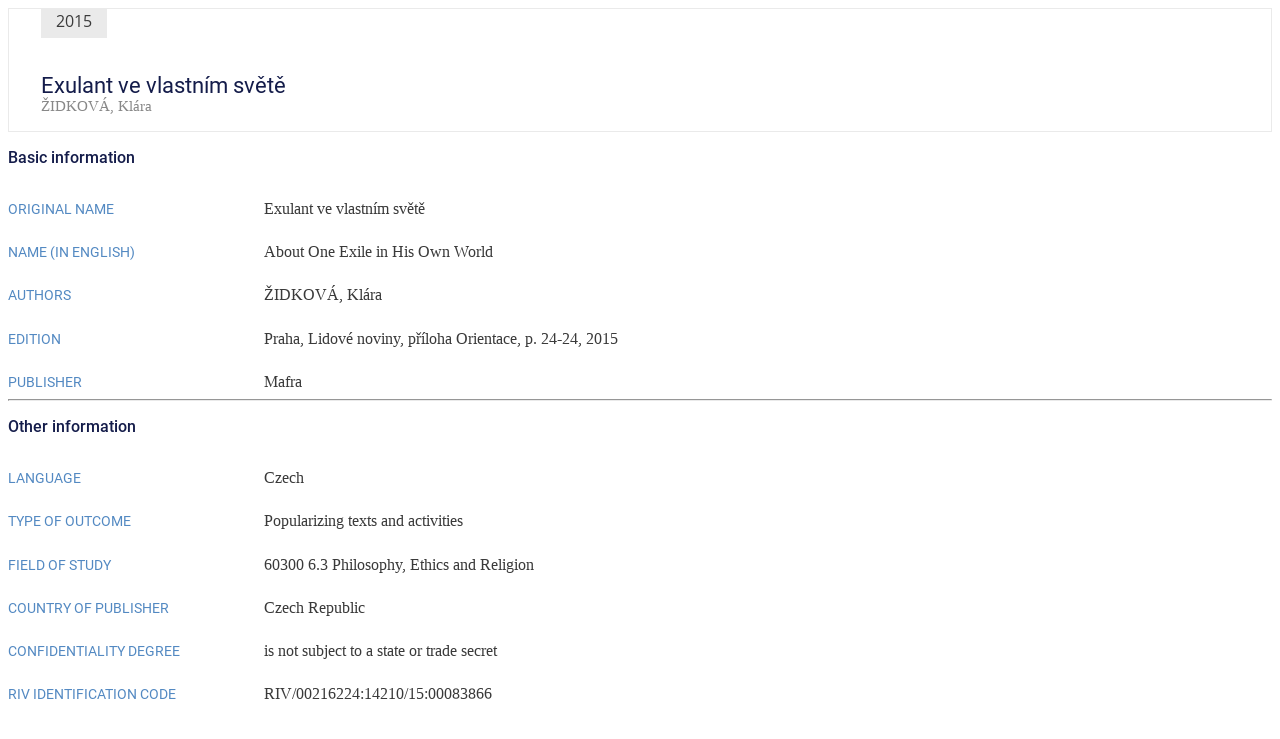

--- FILE ---
content_type: text/html; charset=utf-8
request_url: https://is.muni.cz/publication/1311242/en/Exulant-ve-vlastnim-svete/Zidkova?vytisknout=1
body_size: 2372
content:

		<!DOCTYPE HTML PUBLIC "-//W3C//DTD HTML 4.01 Frameset//EN" "http://www.w3.org/TR/html4/frameset.dtd">

		<HTML>
			<HEAD>
				<TITLE>Detailed Information on Publication Record</TITLE>
				<link rel="stylesheet" type="text/css" href="/css/r6/publikace.css"/>
				<link rel="stylesheet" type="text/css" href="/css/r6/r6.css"/>
				<link rel="stylesheet" type="text/css" href="/css/r6/prvky.css"/>
				<style>
					.hide-for-print {
						display: none;
					}
				</style>
			</HEAD>
			<BODY class="tisk">
				
<div class="mb-05 border-basic p-1 pr-2 pl-2" style="border: 1px solid;">
    <div class="row collapse gap-1">
	<div class="column">
		
		<span title="Publication type d - Popularizing texts and activities" class="stitek-inline publ-edit-stitek si-medium si-text si-ikona hide-for-print" data-r05-nazev="Popularizing texts and activities">
			<i class="isi-kniha-otevrena isi-inline" aria-hidden="true"></i> d
		</span>
		<span class="stitek-inline publ-edit-stitek pe-stitek__rok si-medium si-text">2015</span>
			
	    <h2 class="nazev_publikace">Exulant ve vlastním světě</h2>
	    <span class="nedurazne font-size-S">ŽIDKOVÁ, Klára</span>
	</div>
	<div class="column shrink"></div>
	<div class="column shrink align-self-middle align-self-top__small mt-1-75 hide-for-print">
	    <ul id="operace-dropdown" class="dropdown menu bez-zobacku dd-ikony" data-disable-hover="true" data-click-open="true" data-dropdown-menu role="menubar">
		<li role="menuitem" class="is-dropdown-submenu-parent opens-right" aria-haspopup="true" aria-label="Operations">
		    <a href="#" class="pr-0">
				<i class="isi-tri-tecky-svisle isi-large mr-0" style="line-height: 38px;" aria-hidden="true"></i>
				<span class="show-for-sr">Operations</span>
		    </a>

		    <ul class="vertical menu nested submenu is-dropdown-submenu first-sub" data-submenu="" role="menu">
				<li role="menuitem" class="is-submenu-item is-dropdown-submenu-item">
					<a data-open="citace-modal" class="clear">
					<i class="isi-citace isi-inline" aria-hidden="true"></i>Cite
					</a>
				</li>
	
		<li role="menuitem" class="is-submenu-item is-dropdown-submenu-item">
			<a target="_blank" href="/publication/1311242?vytisknout=1">
				<i class="isi-print isi-inline" aria-hidden="true"></i>Print
			</a>
		</li>
	
			</ul>
		</li>
	    </ul>
	</div>
    </div>
</div>
	
	<h3 class="nadpisek-operace">Basic information</h3>
	<div class="mb-05 grid-dalsi-udaje-row">
		<h4 class="nadpisek-modry mb-0">Original name</h4>
		<div>Exulant ve vlastním světě</div>
	</div>
		<div class="mb-05 grid-dalsi-udaje-row">
			<h4 class="nadpisek-modry mb-0">Name (in English)</h4>
			<div>About One Exile in His Own World</div>
		</div><div class="mb-05 grid-dalsi-udaje-row">
				<h4 class="nadpisek-modry mb-0">Authors</h4>
				<div>ŽIDKOVÁ, Klára</div>
			</div>
			<div class="mb-05 grid-dalsi-udaje-row">
				<h4 class="nadpisek-modry mb-0">Edition</h4>
				<div> Praha, Lidové noviny, příloha Orientace, p. 24-24, 2015</div>
			</div>
		
		<div class="mb-05 grid-dalsi-udaje-row">
			<h4 class="nadpisek-modry mb-0">Publisher</h4>
			<div>Mafra</div>
		</div><hr><h3 class="nadpisek-operace">Other information</h3>
		<div class="mb-05 grid-dalsi-udaje-row">
			<h4 class="nadpisek-modry mb-0">Language</h4>
			<div>Czech</div>
		</div>
	
		<div class="mb-05 grid-dalsi-udaje-row">
			<h4 class="nadpisek-modry mb-0">Type of outcome</h4>
			<div>Popularizing texts and activities</div>
		</div>
	
		<div class="mb-05 grid-dalsi-udaje-row">
			<h4 class="nadpisek-modry mb-0">Field of Study</h4>
			<div>60300 6.3 Philosophy, Ethics and Religion</div>
		</div>
	
		<div class="mb-05 grid-dalsi-udaje-row">
			<h4 class="nadpisek-modry mb-0">Country of publisher</h4>
			<div>Czech Republic</div>
		</div>
	
		<div class="mb-05 grid-dalsi-udaje-row">
			<h4 class="nadpisek-modry mb-0">Confidentiality degree</h4>
			<div>is not subject to a state or trade secret</div>
		</div>
	
		<div class="mb-05 grid-dalsi-udaje-row">
			<h4 class="nadpisek-modry mb-0">RIV identification code</h4>
			<div>RIV/00216224:14210/15:00083866</div>
		</div>
	
			<div class="mb-05 grid-dalsi-udaje-row">
				<h4 class="nadpisek-modry mb-0">Organization unit</h4>
				<div>Faculty of Arts</div>
			</div>
		
				<div class="mb-05 grid-dalsi-udaje-row">
					<h4 class="nadpisek-modry mb-0">ISSN</h4>
					<div></div>
				</div>
			
		<div class="mb-05 grid-dalsi-udaje-row">
			<h4 class="nadpisek-modry mb-0">Keywords in English</h4>
			<div>Vilém Flusser; exile; biography; photography</div>
		</div><div class="mb-05 grid-dalsi-udaje-row">
			<h4 class="nadpisek-modry mb-0">Tags</h4>
			<div><a href="/publications/?stitek=mzok">mzok</a>, <a href="/publications/?stitek=rivok">rivok</a></div>
		</div><div class="float-right mb-05">
				<div>
				<i class="isi-clock isi-inline barvadoplnkova" aria-hidden="true"></i>
				<span class="nedurazne">Changed: 24/2/2016 16:40, <a href="/person/262124" class="nedurazne" data-vizitka="262124">Mgr. Marie Skřivanová</a></span>
				</div>
		</div>
			<hr>
			<div class="row collapse gap-1 align-middle mb-1">
				<div class="column">
					<h3 class="nadpisek-operace mb-0">Abstract</h3>
				</div>
		
			<div class="column text-right lng-switch shrink show-for-small-only">
				<a href="#a" class="button mb-0 active anotace-switch show-for-small-only" data-lang="ORIG">ORIG</a>
<a href="#a" class="button mb-0 anotace-switch" data-lang="EN">EN</a>
			</div></div><div class="pe-anotace">
				<div class="pe-anotace-jazyk anotace-ORIG">
					<h4 class="nadpisek-modry mb-0">In the original language</h4>
					<div>Popularizační článek v sobotní příloze Orientace Lidových novin u příležitosti výročí narození Viléma Flussera.</div>
				</div>
				<div class="pe-anotace-jazyk anotace-EN ">
					<h4 class="nadpisek-modry mb-0">In English</h4>
					<div>Popularizing article about Vilém Flusser on the occasion of his birthday anniversary in the Saturday-supplement “Orientace” in the journal “Lidové noviny”.</div>
				</div></div>
				<hr/>
				<h3 class="nadpisek-operace">Links</h3>
				<table class="publikace publikace-table tbl-navaznosti data3 mb-1 bordered stack">
					<tbody>
					<tr><td colspan=1  class="tbl-navaznosti-projekt">MUNI/A/1153/2014, interní kód MU</td><td><table class="mb-0" style="border-spacing: 0;"><tr><td>Name: Soudobé problémy a minulé podoby filozofické diskuse</td></tr><tr><td>Investor: Masaryk University, Category A</td></tr></table></td></tr>

					</tbody>
				</table>
			
				<div><span style="float:left"><i>Displayed:</i> 26/1/2026 03:50</span></div>
				 <SCRIPT TYPE="text/javascript">
				 <!--
					window.print();
				//--></SCRIPT>
			</BODY>
		</HTML>